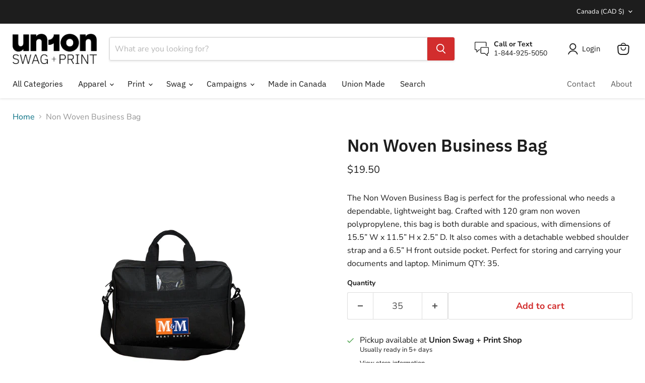

--- FILE ---
content_type: text/javascript
request_url: https://limits.minmaxify.com/32a916.myshopify.com?v=139b&r=20260108213903
body_size: 13016
content:
!function(e){if(!e.minMaxify&&-1==location.href.indexOf("checkout.shopify")){var t=e.minMaxifyContext||{},i=e.minMaxify={shop:"32a916.myshopify.com",cart:null,cartLoadTryCount:0,customer:t.customer,feedback:function(e){if(!(n.search(/\/(account|password|checkouts|cache|blogs|pages|\d+\/)/)>=0)){var t=new XMLHttpRequest;t.open("POST","https://app.minmaxify.com/report"),t.send(location.protocol+"//"+i.shop+n+"\n"+e)}},guarded:function(e,t){return function(){try{var n=t&&t.apply(this,arguments),a=e.apply(this,arguments);return t?a||n:a}catch(e){console.error(e);var o=e.toString();-1==o.indexOf("Maximum call stack")&&i.feedback("ex\n"+(e.stack||"")+"\n"+o)}}}},n=e.location.pathname;i.guarded((function(){var t,a,o,r,s,m=e.jQuery,c=e.document,l={btnCheckout:"[name=checkout],[href='/checkout'],[type=submit][value=Checkout],[onclick='window.location\\=\\'\\/checkout\\''],form[action='/checkout'] [type=submit],.checkout_button,form[action='/cart'] [type=submit].button-cart-custom,.btn-checkout,.checkout-btn,.button-checkout,.rebuy-cart__checkout-button,.gokwik-checkout,.tdf_btn_ck",lblCheckout:"[name=checkout]",btnCartQtyAdjust:".cart-item-decrease,.cart-item-increase,.js--qty-adjuster,.js-qty__adjust,.minmaxify-quantity-button,.numberUpDown > *,.cart-item button.adjust,.cart-wrapper .quantity-selector__button,.cart .product-qty > .items,.cart__row [type=button],.cart-item-quantity button.adjust,.cart_items .js-change-quantity,.ajaxcart__qty-adjust,.cart-table-quantity button",divCheckout:".additional-checkout-buttons,.dynamic-checkout__content,.cart__additional_checkout,.additional_checkout_buttons,.paypal-button-context-iframe,.additional-checkout-button--apple-pay,.additional-checkout-button--google-pay",divDynaCheckout:"div.shopify-payment-button,.shopify-payment-button > div,#gokwik-buy-now",fldMin:"",fldQty:"input[name=quantity]",fldCartQty:"input[name^='updates['],.cart__qty-input,[data-cart-item-quantity]",btnCartDrawer:"a[href='/cart'],.js-drawer-open-right",btnUpdate:"[type=submit][name=update],.cart .btn-update"},d=0,u={name:""},h=2e4,p={NOT_VALID_MSG:"Order not valid",CART_UPDATE_MSG:"Cart needs to be updated",CART_AUTO_UPDATE:"Quantities have been changed, press OK to validate the cart.",CART_UPDATE_MSG2:'Cart contents have changed, you must click "Update cart" before proceeding.',VERIFYING_MSG:"Verifying",VERIFYING_EXPANDED:"Please wait while we verify your cart.",PREVENT_CART_UPD_MSG:"\n\n"},f="/";function b(){return(new Date).getTime()}Object.assign;function y(e,t){try{setTimeout(e,t||0)}catch(i){t||e()}}function g(e){return e?"string"==typeof e?c.querySelectorAll(e):e.nodeType?[e]:e:[]}function v(e,t){var i,n=g(e);if(n&&t)for(i=0;i<n.length;++i)t(n[i]);return n}function x(e,t){var i=e&&c.querySelector(e);if(i)return t?"string"==typeof t?i[t]:t(i):i}function k(e,t){if(m)return m(e).trigger(t);v(e,(function(e){e[t]()}))}function _(e,t,i){try{if(m)return m(e).on(t,i)}catch(e){}v(e,(function(e){e.addEventListener(t,i)}))}function M(e,t){try{var i=c.createElement("template");i.innerHTML=e;var n=i.content.childNodes;if(n){if(!t)return n[0];for(;n.length;)t.appendChild(n[0]);return 1}}catch(e){console.error(e)}}function w(e){var t=e.target;try{return(t.closest||t.matches).bind(t)}catch(e){}}function C(){}i.showMessage=function(e){if(O())return(i.closePopup||C)(),!0;var t=E.messages||E.getMessages();if(++d,e&&(i.prevented=b()),!i.showPopup||!i.showPopup(t[0],t.slice(1))){for(var n="",a=0;a<t.length;++a)n+=t[a]+"\n";alert(n),o&&k(l.btnUpdate,"click")}return e&&(e.stopImmediatePropagation&&e.stopImmediatePropagation(),e.stopPropagation&&e.stopPropagation(),e.preventDefault&&e.preventDefault()),!1};var T="top: 0; left: 0; width: 100%; height: 100%; position: fixed;",S=".minmaxify-p-bg {"+T+" z-index: 2147483641; overflow: hidden; background: #0B0B0BCC; opacity: 0.2;} .minmaxify-p-bg.minmaxify-a {transition: opacity 0.15s ease-out; opacity: 1; display: block;} .minmaxify-p-wrap {"+T+' display: table; z-index: 2147483642; outline: none !important; pointer-events: none;} .minmaxify-p-wrap > div {display: table-cell; vertical-align: middle;} .minmaxify-dlg {padding:0px; margin:auto; border: 0px;} .minmaxify-dlg::backdrop {background:#0B0B0BBB;} .minmaxify-p {opacity: .5; color: black; background-color: white; padding: 18px; max-width: 500px; margin: 18px auto; width: calc(100% - 36px); pointer-events: auto; border: solid white 1px; overflow: auto; max-height: 95vh;} dialog > .minmaxify-p {margin:auto; width:100%;} .minmaxify-p.minmaxify-a {opacity: 1; transition: all 0.25s ease-in; border-width: 0px;} .minmaxify-ok {display: inline-block; padding: 8px 20px; margin: 0; line-height: 1.42; text-decoration: none; text-align: center; vertical-align: middle; white-space: nowrap; border: 1px solid transparent; border-radius: 2px; font-family: "Montserrat","Helvetica Neue",sans-serif; font-weight: 400;font-size: 14px;text-transform: uppercase;transition:background-color 0.2s ease-out;background-color: #f26e02; color: white; min-width: unset;} .minmaxify-ok:after {content: "OK";} .minmaxify-close {font-style: normal; font-size: 28px; font-family: monospace; overflow: visible; background: transparent; border: 0; appearance: none; display: block; outline: none; padding: 0px; box-shadow: none; margin: -10px -5px 0 0; opacity: .65;} .minmaxify-p button {user-select: none; cursor: pointer; float:right; width: unset;} .minmaxify-close:hover, .minmaxify-close:focus {opacity: 1;} .minmaxify-p ul {padding-left: 2rem; margin-bottom: 2rem;}';function P(e){if(p.locales){var t=(p.locales[i.locale]||{})[e];if(void 0!==t)return t}return p[e]}var L,B={messages:[P("VERIFYING_EXPANDED")],equalTo:function(e){return this===e}},E=B;function A(e){return t?t.getItemLimits(i,e):{}}function I(){return t}function O(){return E.isOk&&!o&&I()||"force"==E.isOk||a}function N(){location.pathname!=n&&(n=location.pathname);try{if(I()&&!a){!function(){var e=i.cart&&i.cart.items;if(!e)return;v(l.fldCartQty,(function(t){for(var i=0;i<e.length;++i){var n=e[i],a=t.dataset;if(n.key==a.lineId||t.id&&-1!=t.id.search(new RegExp("updates(_large)?_"+n.id,"i"))||(a.cartLine||a.index)==i+1){var o=A(n);o.min>1&&!o.combine&&(t.min=o.min),o.max&&(t.max=o.max),o.multiple&&!o.combine&&(t.step=o.multiple);break}}}))}(),v(l.divDynaCheckout,(function(e){e.style.display="none"}));var t=function(t){var i,a;if(!i){if(!a)try{a=decodeURIComponent(n||location.href||"")}catch(e){a=""}if(!((a=a.split("/")).length>2&&"products"==a[a.length-2]))return;i=a[a.length-1]}var o=(e.ShopifyAnalytics||{}).meta||{},r={handle:i,sku:""},s=o.product,m=o.selectedVariantId;if(!s){var c=x("#ProductJson-product-template");if(c)try{s=c._product||JSON.parse(c.dataset.product||c.textContent)}catch(e){}}if(s){r.product_description=s.description,r.product_type=s.type,r.vendor=s.vendor,r.price=s.price,r.product_title=s.title,r.product_id=s.id;var l=s.variants||[],d=l.length;if(m||1==d)for(var u=0;u<d;++u){var h=l[u];if(1==d||h.id==m){r.variant_title=h.public_title,r.sku=h.sku,r.grams=h.weight,r.price=h.price||s.price,r.variant_id=h.id,r.name=h.name,r.product_title||(r.product_title=h.name);break}}}return r}();if(t){var o=x(l.fldQty);!function(t,i){function n(e,t){if(arguments.length<2)return i.getAttribute(e);null==t?i.removeAttribute(e):i.setAttribute(e,t)}var a=t.max||void 0,o=t.multiple,r=t.min;if((e.minmaxifyDisplayProductLimit||C)(t),i){var s=n("mm-max"),m=n("mm-step"),c=n("mm-min"),l=parseInt(i.max),d=parseInt(i.step),u=parseInt(i.min);stockMax=parseInt(n("mm-stock-max")),val=parseInt(i.value),(r!=c||r>u)&&((c?val==c||val==u:!val||val<r)&&(i.value=r),!t.combine&&r>1?n("min",r):c&&n("min",1),n("mm-min",r)),isNaN(stockMax)&&!s&&(stockMax=parseInt(n("data-max-quantity")||n("max")),n("mm-stock-max",stockMax)),!isNaN(stockMax)&&a&&a>stockMax&&(a=stockMax),(a!=s||isNaN(l)||l>a)&&(a?n("max",a):s&&n("max",null),n("mm-max",a)),(o!=m||o>1&&d!=o)&&(t.combine?m&&n("step",null):n("step",o),n("mm-step",o))}}(A(t),o)}}}catch(e){console.error(e)}return G(),U(),!0}function G(e,t,i){v(l.lblCheckout,(function(n){var a=null===e?n.minMaxifySavedLabel:e;n.minMaxifySavedLabel||(n.minMaxifySavedLabel=n.value||(n.innerText||n.textContent||"").trim()),void 0!==a&&(n.value=a,n.textContent&&!n.childElementCount&&(n.textContent=a));var o=n.classList;o&&t&&o.add(t),o&&i&&o.remove(i)}))}function q(e){"start"==e?(G(P("VERIFYING_MSG"),"btn--loading"),r||(r=b(),h&&y((function(){r&&b()-r>=h&&(j()&&i.feedback("sv"),E={isOk:"force"},q("stop"))}),h))):"stop"==e?(G(E.isOk?null:P("NOT_VALID_MSG"),0,"btn--loading"),r=0,(i.popupShown||C)()&&y(i.showMessage)):"changed"==e&&G(P("CART_UPDATE_MSG")),U()}function U(){v(l.divCheckout,(function(e){var t=e.style;O()?e.mm_hidden&&(t.display=e.mm_hidden,e.mm_hidden=!1):"none"!=t.display&&(e.mm_hidden=t.display||"block",t.display="none")})),(e.minmaxifyDisplayCartLimits||C)(!a&&E,o)}function D(e){var t=w(e);if(t){if(t(l.btnCheckout))return i.showMessage(e);t(l.btnCartQtyAdjust)&&i.onChange(e)}}function R(n){null==i.cart&&(i.cart=(e.Shopify||{}).cart||null);var a=i.cart&&i.cart.item_count&&(n||!d&&j());(N()||a||n)&&(I()&&i.cart?(E=t.validateCart(i),q("stop"),a&&(L&&!E.isOk&&!E.equalTo(L)&&c.body?i.showMessage():!d&&j()&&y(i.showMessage,100)),L=E):(E=B,q("start"),i.cart||W()))}function j(){let e=n.length-5;return e<4&&n.indexOf("/cart")==e}function F(e,t,n,a){if(t&&"function"==typeof t.search&&4==e.readyState&&"blob"!=e.responseType){var r,s;try{if(200!=e.status)"POST"==n&&-1!=t.search(/\/cart(\/update|\/change|\/clear|\.js)/)&&(422==e.status?W():o&&(o=!1,R()));else{if("GET"==n&&-1!=t.search(/\/cart($|\.js|\.json|\?view=)/)&&-1==t.search(/\d\d\d/))return;var m=(r=e.response||e.responseText||"").indexOf&&r.indexOf("{")||0;-1!=t.search(/\/cart(\/update|\/change|\/clear|\.js)/)||"/cart"==t&&0==m?(-1!=t.indexOf("callback=")&&r.substring&&(r=r.substring(m,r.length-1)),s=i.handleCartUpdate(r,-1!=t.indexOf("cart.js")?"get":"update",a)):-1!=t.indexOf("/cart/add")?s=i.handleCartUpdate(r,"add",a):"GET"!=n||j()&&"/cart"!=t||(R(),s=1)}}catch(e){if(!r||0==e.toString().indexOf("SyntaxError"))return;console.error(e),i.feedback("ex\n"+(e.stack||"")+"\n"+e.toString()+"\n"+t)}s&&Q()}}function Q(){for(var e=500;e<=2e3;e+=500)y(N,e)}function W(){var e=new XMLHttpRequest,t=f+"cart.js?_="+b();e.open("GET",t),e.mmUrl=null,e.onreadystatechange=function(){F(e,t)},e.send(),y((function(){null==i.cart&&i.cartLoadTryCount++<60&&W()}),5e3+500*i.cartLoadTryCount)}i.getLimitsFor=A,i.checkLimits=O,i.onChange=i.guarded((function(){q("changed"),o=!0,E=j()&&x(l.btnUpdate)?{messages:[P("CART_AUTO_UPDATE")]}:{messages:[P("CART_UPDATE_MSG2")]},U()})),e.getLimits=R,e.mmIsEnabled=O,i.handleCartUpdate=function(e,t,n){"string"==typeof e&&(e=JSON.parse(e));var a="get"==t&&JSON.stringify(e);if("get"!=t||s!=a){if("update"==t)i.cart=e;else if("add"!=t){if(n&&!e.item_count&&i.cart)return;i.cart=e}else{var r=e.items||[e];e=i.cart;for(var m=0;m<r.length;++m){var c=r[m];e&&e.items||(e=i.cart={total_price:0,total_weight:0,items:[],item_count:0}),e.total_price+=c.line_price,e.total_weight+=c.grams*c.quantity,e.item_count+=c.quantity;for(var l=0;l<e.items.length;++l){var d=e.items[l];if(d.id==c.id){e.total_price-=d.line_price,e.total_weight-=d.grams*d.quantity,e.item_count-=d.quantity,e.items[l]=c,c=0;break}}c&&e.items.unshift(c)}e.items=e.items.filter((function(e){return e.quantity>0})),a=JSON.stringify(e)}return s=a,o=!1,R(!0),1}if(!E.isOk)return N(),1};var z,V=e.XMLHttpRequest.prototype,H=V.open,J=V.send;function X(){m||(m=e.jQuery);var t=e.Shopify||{},n=t.shop||location.host;if(u=t.theme||u,a=!1,n==i.shop){var r;i.locale=t.locale,N(),function(e,t,n,a){v(e,(function(e){if(!e["mmBound_"+t]){e["mmBound_"+t]=!0;var o=e["on"+t];o&&a?e["on"+t]=i.guarded((function(e){!1!==n()?o.apply(this,arguments):e.preventDefault()})):_(e,t,i.guarded(n))}}))}(l.btnCartDrawer,"click",Q),i.showPopup||M('<style type="text/css" minmaxify>'+S+"</style>",c.head)&&(i.showPopup=function(e,t){for(var n='<button title="Close (Esc)" type="button" class="minmaxify-close" aria-label="Close">&times;</button>'+e.replace(new RegExp("\n","g"),"<br/>")+"<ul>",a=0;a<t.length;++a){var o=t[a];o&&(n+="<li>"+o+"</li>")}n+='</ul><div><button class="minmaxify-ok"></button><div style="display:table;clear:both;"></div></div>';var s=x("div.minmaxify-p");if(s)s.innerHTML=n,r&&!r.open&&r.showModal();else{var m=c.body;(r=c.createElement("dialog")).showModal?(r.className="minmaxify-dlg",r.innerHTML="<div class='minmaxify-p minmaxify-a'>"+n+"</div>",m.appendChild(r),r.showModal(),_(r,"click",(function(e){var t=w(e);t&&!t(".minmaxify-p")&&i.closePopup()}))):(r=0,m.insertBefore(M("<div class='minmaxify-p-bg'></div>"),m.firstChild),m.insertBefore(M("<div class='minmaxify-p-wrap'><div><div role='dialog' aria-modal='true' aria-live='assertive' tabindex='1' class='minmaxify-p'>"+n+"</div></div></div>"),m.firstChild),y(v.bind(i,".minmaxify-p-bg, .minmaxify-p",(function(e){e.classList.add("minmaxify-a")}))))}return _(".minmaxify-ok","click",(function(){i.closePopup(1)})),_(".minmaxify-close, .minmaxify-p-bg","click",(function(){i.closePopup()})),1},i.closePopup=function(e){r?r.close():v(".minmaxify-p-wrap, .minmaxify-p-bg",(function(e){e.parentNode.removeChild(e)})),o&&e&&k(l.btnUpdate,"click")},i.popupShown=function(){return r?r.open:g("div.minmaxify-p").length},c.addEventListener("keyup",(function(e){27===e.keyCode&&i.closePopup()}))),K();var s=document.getElementsByTagName("script");for(let e=0;e<s.length;++e){var d=s[e];d.src&&-1!=d.src.indexOf("trekkie.storefront")&&!d.minMaxify&&(d.minMaxify=1,d.addEventListener("load",K))}}else a=!0}function K(){var t=e.trekkie||(e.ShopifyAnalytics||{}).lib||{},n=t.track;n&&!n.minMaxify&&(t.track=function(e){return"Viewed Product Variant"==e&&y(N),n.apply(this,arguments)},t.track.minMaxify=1,t.ready&&(t.ready=i.guarded(R,t.ready)));var a=e.subscribe;"function"!=typeof a||a.mm_quTracked||(a.mm_quTracked=1,a("quantity-update",i.guarded(N)))}i.initCartValidator=i.guarded((function(e){t||(t=e,a||R(!0))})),V.open=function(e,t,i,n,a){return this.mmMethod=e,this.mmUrl=t,H.apply(this,arguments)},V.send=function(e){var t=this;return t.addEventListener?t.addEventListener("readystatechange",(function(e){F(t,t.mmUrl,t.mmMethod)})):t.onreadystatechange=i.guarded((function(){F(t,t.mmUrl)}),t.onreadystatechange),J.apply(t,arguments)},(z=e.fetch)&&!z.minMaxify&&(e.fetch=function(e,t){var n,a=(t||e||{}).method||"GET";return n=z.apply(this,arguments),-1!=(e=((e||{}).url||e||"").toString()).search(/\/cart(\/|\.js)/)&&(n=n.then((function(t){try{var n=i.guarded((function(i){t.readyState=4,t.responseText=i,F(t,e,a,!0)}));t.ok?t.clone().text().then(n):n()}catch(e){}return t}))),n},e.fetch.minMaxify=1),["mousedown","touchstart","touchend","click"].forEach((function(t){e.addEventListener(t,i.guarded(D),{capture:!0,passive:!1})})),e.addEventListener("keydown",(function(e){var t=e.key,n=w(e);n&&n(l.fldCartQty)&&(t>=0&&t<=9||-1!=["Delete","Backspace"].indexOf(t))&&i.onChange(e)})),e.addEventListener("change",i.guarded((function(e){var t=w(e);t&&t(l.fldCartQty)&&i.onChange(e)}))),c.addEventListener("DOMContentLoaded",i.guarded((function(){X(),a||(j()&&y(R),(e.booster||e.BoosterApps)&&m&&m.fn.ajaxSuccess&&m(c).ajaxSuccess((function(e,t,i){i&&F(t,i.url,i.type)})))}))),X()}))()}}(window),function(){function e(e,t,i,n){this.cart=t||{},this.opt=e,this.customer=i,this.messages=[],this.locale=n&&n.toLowerCase()}e.prototype={recalculate:function(e){this.isOk=!0,this.messages=!e&&[],this.isApplicable()&&(this._calcWeights(),this.addMsg("INTRO_MSG"),this._doSubtotal(),this._doItems(),this._doQtyTotals(),this._doWeight())},getMessages:function(){return this.messages||this.recalculate(),this.messages},isApplicable:function(){var e=this.cart._subtotal=Number(this.cart.total_price||0)/100,t=this.opt.overridesubtotal;if(!(t>0&&e>t)){for(var i=0,n=this.cart.items||[],a=0;a<n.length;a++)i+=Number(n[a].quantity);return this.cart._totalQuantity=i,1}},addMsg:function(e,t){if(!this.messages)return;const i=this.opt.messages;var n=i[e];if(i.locales&&this.locale){var a=(i.locales[this.locale]||{})[e];void 0!==a&&(n=a)}n&&(n=this._fmtMsg(unescape(n),t)),this.messages.push(n)},equalTo:function(e){if(this.isOk!==e.isOk)return!1;var t=this.getMessages(),i=e.messages||e.getMessages&&e.getMessages()||[];if(t.length!=i.length)return!1;for(var n=0;n<t.length;++n)if(t[n]!==i[n])return!1;return!0},_calcWeights:function(){this.weightUnit=this.opt.weightUnit||"g";var e=t[this.weightUnit]||1,i=this.cart.items;if(i)for(var n=0;n<i.length;n++){var a=i[n];a._weight=Math.round(Number(a.grams||0)*e*a.quantity*100)/100}this.cart._totalWeight=Math.round(Number(this.cart.total_weight||0)*e*100)/100},_doSubtotal:function(){var e=this.cart._subtotal,t=this.opt.minorder,i=this.opt.maxorder;e<t&&(this.addMsg("MIN_SUBTOTAL_MSG"),this.isOk=!1),i>0&&e>i&&(this.addMsg("MAX_SUBTOTAL_MSG"),this.isOk=!1)},_doWeight:function(){var e=this.cart._totalWeight,t=this.opt.weightmin,i=this.opt.weightmax;e<t&&(this.addMsg("MIN_WEIGHT_MSG"),this.isOk=!1),i>0&&e>i&&(this.addMsg("MAX_WEIGHT_MSG"),this.isOk=!1)},checkGenericLimit:function(e,t,i){if(!(e.quantity<t.min&&(this.addGenericError("MIN",e,t,i),i)||t.max&&e.quantity>t.max&&(this.addGenericError("MAX",e,t,i),i)||t.multiple>1&&e.quantity%t.multiple>0&&(this.addGenericError("MULT",e,t,i),i))){var n=e.line_price/100;void 0!==t.minAmt&&n<t.minAmt&&(this.addGenericError("MIN_SUBTOTAL",e,t,i),i)||t.maxAmt&&n>t.maxAmt&&this.addGenericError("MAX_SUBTOTAL",e,t,i)}},addGenericError:function(e,t,i,n){var a={item:t};n?(e="PROD_"+e+"_MSG",a.itemLimit=i,a.refItem=n):(e="GROUP_"+e+"_MSG",a.groupLimit=i),this.addMsg(e,a),this.isOk=!1},_buildLimitMaps:function(){var e=this.opt,t=e.items||[];e.bySKU={},e.byId={},e.byHandle={};for(var i=0;i<t.length;++i){var n=t[i];n.sku?e.bySKU[n.sku]=n:(n.h&&(e.byHandle[n.h]=n),n.id&&(e.byId[n.id]=n))}},_doItems:function(){var e,t=this.cart.items||[],i={},n={},a=this.opt;a.byHandle||this._buildLimitMaps(),(a.itemmin||a.itemmax||a.itemmult)&&(e={min:a.itemmin,max:a.itemmax,multiple:a.itemmult});for(var o=0;o<t.length;o++){var r=t[o],s=this.getCartItemKey(r),m=i[s],c=n[r.handle];m?(m.quantity+=r.quantity,m.line_price+=r.line_price,m._weight+=r._weight):m=i[s]={ref:r,quantity:r.quantity,line_price:r.line_price,grams:r.grams,_weight:r._weight,limit:this._getIndividualItemLimit(r)},c?(c.quantity+=r.quantity,c.line_price+=r.line_price,c._weight+=r._weight):c=n[r.handle]={ref:r,quantity:r.quantity,line_price:r.line_price,grams:r.grams,_weight:r._weight},c.limit&&c.limit.combine||(c.limit=m.limit)}for(var l in i){if(r=i[l])((d=r.limit||r.limitRule)?!d.combine:e)&&this.checkGenericLimit(r,d||e,r.ref)}for(var l in n){var d;if(r=n[l])(d=r.limit||r.limitRule)&&d.combine&&this.checkGenericLimit(r,d,r.ref)}},getCartItemKey:function(e){var t=e.handle;return t+=e.sku||e.variant_id},getCartItemIds:function(e){var t={handle:e.handle||"",product_id:e.product_id,sku:e.sku},i=t.handle.indexOf(" ");return i>0&&(t.sku=t.handle.substring(i+1),t.handle=t.handle.substring(0,i)),t},_getIndividualItemLimit:function(e){var t=this.opt,i=this.getCartItemIds(e);return t.bySKU[i.sku]||t.byId[i.product_id]||t.byHandle[i.handle]},getItemLimit:function(e){var t=this.opt;if(!t)return{};void 0===t.byHandle&&this._buildLimitMaps();var i=this._getIndividualItemLimit(e);return i||(i={min:t.itemmin,max:t.itemmax,multiple:t.itemmult}),i},calcItemLimit:function(e){var t=this.getItemLimit(e);(t={max:t.max||0,multiple:t.multiple||1,min:t.min,combine:t.combine}).min||(t.min=t.multiple);var i=this.opt.maxtotalitems||0;return(!t.max||i&&i<t.max)&&(t.max=i),t},_doQtyTotals:function(){var e=this.opt.maxtotalitems,t=this.opt.mintotalitems,i=this.opt.multtotalitems,n=this.cart._totalQuantity;0!=e&&n>e&&(this.addMsg("TOTAL_ITEMS_MAX_MSG"),this.isOk=!1),n<t&&(this.addMsg("TOTAL_ITEMS_MIN_MSG"),this.isOk=!1),i>1&&n%i>0&&(this.addMsg("TOTAL_ITEMS_MULT_MSG"),this.isOk=!1)},_fmtMsg:function(e,t){var i,n,a,o=this;return e.replace(/\{\{\s*(.*?)\s*\}\}/g,(function(e,r){try{i||(i=o._getContextMsgVariables(t)||{});var s=i[r];return void 0!==s?s:n||(n=i,o._setGeneralMsgVariables(n),void 0===(s=n[r]))?(a||(a=o._makeEvalFunc(i)),a(r)):s}catch(e){return'"'+e.message+'"'}}))},formatMoney:function(e){var t=this.opt.moneyFormat;if(void 0!==t){try{e=e.toLocaleString()}catch(e){}t&&(e=t.replace(/{{\s*amount[a-z_]*\s*}}/,e))}return e},_getContextMsgVariables(e){if(e){var t,i;if(e.itemLimit){var n=e.item,a=e.refItem||n,o=e.itemLimit;t={item:a,ProductQuantity:n.quantity,ProductName:o.combine&&unescape(a.product_title||o.name)||a.title,GroupTitle:o.title,ProductMinQuantity:o.min,ProductMaxQuantity:o.max,ProductQuantityMultiple:o.multiple},i=[["ProductAmount",Number(n.line_price)/100],["ProductMinAmount",o.minAmt],["ProductMaxAmount",o.maxAmt]]}if(e.groupLimit){n=e.item,a=e.refItem||n,o=e.groupLimit;t={item:a,GroupQuantity:n.quantity,GroupTitle:o.title,GroupMinQuantity:o.min,GroupMaxQuantity:o.max,GroupQuantityMultiple:o.multiple},i=[["GroupAmount",Number(n.line_price)/100],["GroupMinAmount",o.minAmt],["GroupMaxAmount",o.maxAmt]]}if(t){for(var r=0;r<i.length;r++){const e=i[r];isNaN(e[1])||Object.defineProperty(t,e[0],{get:this.formatMoney.bind(this,e[1])})}return t}}},_setGeneralMsgVariables:function(e){var t=this.cart,i=this.opt;e.CartWeight=t._totalWeight,e.CartMinWeight=i.weightmin,e.CartMaxWeight=i.weightmax,e.WeightUnit=this.weightUnit,e.CartQuantity=t._totalQuantity,e.CartMinQuantity=i.mintotalitems,e.CartMaxQuantity=i.maxtotalitems,e.CartQuantityMultiple=i.multtotalitems;for(var n=[["CartAmount",t._subtotal],["CartMinAmount",i.minorder],["CartMaxAmount",i.maxorder]],a=0;a<n.length;a++){const t=n[a];isNaN(t[1])||Object.defineProperty(e,t[0],{get:this.formatMoney.bind(this,t[1])})}},_makeEvalFunc:function(e){return new Function("_expr","with(this) return eval(_expr)").bind(e)}};var t={g:1,kg:.001,lb:.00220462,oz:.03527396},i={messages:{INTRO_MSG:"Cannot place order, conditions not met: \n\n",PROD_MIN_MSG:"{{ProductName}}: Must have at least {{ProductMinQuantity}} of this item.",PROD_MAX_MSG:"{{ProductName}}: Must have at most {{ProductMaxQuantity}} of this item.",PROD_MULT_MSG:"{{ProductName}}: Quantity must be a multiple of {{ProductQuantityMultiple}}."},items:[{id:0x92243090124,h:"unions-promote-equality-rosie-button-copy",name:"“Equality & Tolerance” Rosie Square Button – 2”",min:144,combine:1},{id:0x9222d9a8124,h:"custom-round-button-copy",name:"“Unions Promote Equality!” Rosie Button",min:144,combine:1},{id:8606772232484,h:"10-union-printed-envelopes",name:"#10 Union-Printed Envelopes",min:250,combine:1},{id:8453502009636,h:"1-2-lanyard",name:'1/2" Lanyard',min:100,combine:1},{id:8461466861860,h:"1-4-zip-sweater-1",name:"1/4 Zip Sweater",min:23,combine:1},{id:8391655358756,h:"100-cotton-t-shirt",name:"100% Cotton Unisex T-Shirt: - Made in Canada",min:24,combine:1},{id:8461611663652,h:"11oz-coffee-mug",name:"11oz Coffee Mug",min:100,combine:1},{id:8461614022948,h:"12oz-coffee-mug",name:"12oz Coffee Mug",min:75,combine:1},{id:8461617332516,h:"13oz-coffee-mug",name:"13oz Coffee Mug",min:75,combine:1},{id:8451330048292,h:"18-duffel-bag",name:'18" Duffel Bag',min:25,combine:1},{id:8451336012068,h:"19-duffel-bag",name:'19" Duffel Bag',min:12,combine:1},{id:8451344498980,h:"21-duffel-bag",name:'21" Duffel Bag',min:25,combine:1},{id:8451442573604,h:"22-duffel-bag",name:'22" Duffel Bag',min:12,combine:1},{id:8451566141732,h:"24-duffel-bag",name:'24" Duffel Bag',min:25,combine:1},{id:0x92ec0f50124,h:"25-oz-water-bottle",name:"25 Oz. Water Bottle",combine:1,min:40},{id:0x92ee3058124,h:"25oz-water-bottle",name:"25oz Water Bottle",combine:1,min:36},{id:8745836314916,h:"3-ring-pencil-pouch",name:"3-Ring Pencil Pouch",min:144,combine:1},{id:8453510136100,h:"3-4-lanyard",name:'3/4" Lanyard',min:100,combine:1},{id:8964954915108,h:"copy-of-1-2-lanyard",name:'3/4" Lanyard',min:250,combine:1},{id:0x92ee34a8124,h:"42-umbrella",name:'42" Umbrella',min:36},{id:0x92ee31a0124,h:"5-x-7-spiral-notebook",name:'5" x 7" Spiral Notebook',combine:1,min:240},{id:0x922256c0124,h:"national-day-of-mourning-ribbon-lapel-pin-1-5-awareness-edition-copy",name:"April 28 – National Day of Mourning Rectangular Lapel Pin",min:150,combine:1},{id:0x92250238124,h:"april-28-commemorative-coin-national-day-of-mourning",name:"April 28 Commemorative Coin – National Day of Mourning",min:250,combine:1},{id:8436868776228,h:"backpack",name:"Backpack",combine:1,min:25},{id:8451308224804,h:"bamboo-stylus-twister-pens",name:"Bamboo Stylus Twister Pens",combine:1,min:60},{id:8451313565988,h:"bamboo-twist-action-ballpoint-pens",name:"Bamboo Twist Action Ballpoint Pens",combine:1,min:60},{id:8461974831396,h:"baseball-jersey",name:"Baseball Jersey",min:12,combine:1},{id:8461981417764,h:"basketball-jersey",name:"Basketball Jersey",min:12,combine:1},{id:8451692724516,h:"blast-backpack",name:"Blast Backpack",combine:1,min:25},{id:0x92eaa548124,h:"bottle-opener",name:"Bottle Opener",min:150},{id:8426460184868,h:"business-cards",name:"Business Cards",combine:1,min:1},{id:8605691642148,h:"canadian-crafted-classic-oxford-shirt",name:"Canadian Crafted Classic Oxford Shirt",min:48},{id:8611390816548,h:"copy-of-atc-full-zip-hooded-sweater",name:"Canadian Made Classic Hooded Sweater: Comfort Meets Craftsmanship",min:24,combine:1},{id:0x92eaa258124,h:"cardboard-notebook",name:"Cardboard Notebook",min:100},{id:8436698579236,h:"carry-cold-cooler-tote",name:"Carry Cold Cooler Tote",combine:1,min:25},{id:8970718511396,h:"copy-of-commercial-envelopes-union-printed",name:"Catalog & Booklet Envelopes: Union Printed",min:250},{id:8451671458084,h:"classic-backpack",name:"Classic Backpack",combine:1,min:12},{id:8436726235428,h:"classic-business-brief",name:"Classic Business Brief",combine:1,min:25},{id:8450704146724,h:"clear-view-barrels-pens",name:"Clear-View Barrels Pens",combine:1,min:200},{id:8450687697188,h:"clicker-pen-with-black-grip",name:"Clicker Pen with Black Grip",min:250,combine:1},{id:8450695299364,h:"colored-barrels-stylus-pens",name:"Colored Barrels Stylus Pens",combine:1,min:125},{id:8436694614308,h:"cooler-bag",name:"Cooler Bag",combine:1,min:12},{id:0x92ee2e08124,h:"cotton-canvas-tote",name:"Cotton Canvas Tote",min:250,combine:1},{id:8436705132836,h:"cotton-lunch-bag",name:"Cotton Lunch Bag",combine:1,min:75},{id:8461601374500,h:"crewneck-sweatshirts",name:"Crewneck Sweatshirts",min:24,combine:1},{id:8434332795172,h:"cuffed-toque",name:"Cuffed Toque",min:50,combine:1},{id:8971043930404,h:"custom-flyers-union-printed",name:"Custom Flyers: Union Printed",min:50},{id:0x92228118124,h:"custom-memorial-flags-honouring-april-28-international-day-of-mourning",name:"Custom Memorial Flags – Honouring April 28, International Day of Mourning",min:4,combine:1},{id:8434535924004,h:"custom-rectangular-button",name:"Custom Rectangular Button",combine:1,min:10},{id:8434570494244,h:"custom-round-button",name:"Custom Round Button",combine:1,min:10},{id:8455426310436,h:"soft-shell-jacket",name:"Custom Soft Shell Jacket - Made in Canada",min:48,combine:1},{id:8434563907876,h:"custom-square-button",name:"Custom Square Button",combine:1,min:10},{id:8734156816676,h:"custom-whistle",name:"Custom Whistle",min:48},{id:8610462794020,h:"canadian-union-made-mens-track-jacket-athletic-elegance-meets-craftsmanship",name:"Custom: Canadian Made Men's Track Jacket: Athletic Elegance Meets Craftsmanship",min:48,combine:1},{id:8969413656868,h:"customizable-collective-agreement-books-tailored-to-your-unions-needs",name:"Customizable Collective Agreement Books: Tailored to Your Union's Needs",min:50},{id:0x9221ecc0124,h:"day-of-mourning-enamel-lapel-pin-april-28-tribute-edition",name:"Day of Mourning Enamel Lapel Pin – April 28 Tribute Edition",min:150,combine:1},{id:0x92228388124,h:"canadian-union-made-pull-up-banner-stand-tall-stand-proud-copy",name:"Day of Mourning Pull-Up Banner – Canadian Union-Made",min:1,combine:1},{id:0x922284c0124,h:"canadian-made-classic-hooded-sweater-full-zip-copy",name:"Day of Mourning Union-Made Hoodies & Sweaters",min:12,combine:1},{id:0x92e92518124,h:"disposable-poncho",name:"Disposable Poncho",min:150},{id:8423627260196,h:"drawstring-backpack",name:"Drawstring Backpack",min:100,combine:1},{id:0x92e99570124,h:"drawstring-backpack-1",name:"Drawstring Backpack",min:150},{id:8970754720036,h:"copy-of-union-grade-catalog-booklet-envelopes-secure-and-versatile",name:"Elegant Announcement &  Envelopes - Union Printed",min:250},{id:8423784972580,h:"embroidered-knit-cuffed-toque",name:"Embroidered Knit Cuffed Toque",min:50,combine:1},{id:0x92138ab8124,h:"federal-election-postcard-mailer",name:"Federal Election Postcard Mailer",min:1e3},{id:0x921438e8124,h:"federal-elections-2025-conservative-party-lawn-signs-1-colour",name:"Federal Elections 2025 - Conservative Party Lawn Signs (1 Colour)",min:50},{id:0x92141f90124,h:"federal-elections-2025-conservative-party-t-shirts-canadian-made",name:"Federal Elections 2025 - Conservative Party T-Shirts (Canadian Made)",min:5},{id:0x92141c60124,h:"federal-elections-2025-conservative-party-t-shirts-imports",name:"Federal Elections 2025 - Conservative Party T-Shirts (Imports)",min:5},{id:0x92143908124,h:"federal-elections-2025-green-party-lawn-signs-1-colour",name:"Federal Elections 2025 - Green Party Lawn Signs (1 Colour)",min:50},{id:0x921421e0124,h:"federal-elections-2025-green-party-t-shirts-canadian-made",name:"Federal Elections 2025 - Green Party T-Shirts (Canadian Made)",min:5},{id:0x92141cd0124,h:"federal-elections-2025-green-party-t-shirts-imports",name:"Federal Elections 2025 - Green Party T-Shirts (Imports)",min:5},{id:0x921438b8124,h:"federal-elections-2025-liberal-party-lawn-signs-1-colour",name:"Federal Elections 2025 - Liberal Party Lawn Signs (1 Colour)",min:50},{id:0x92141ed8124,h:"federal-elections-2025-liberal-party-t-shirts-canadian-made",name:"Federal Elections 2025 - Liberal Party T-Shirts (Canadian Made)",min:5},{id:0x92141c28124,h:"federal-elections-2025-liberal-party-t-shirts-imports",name:"Federal Elections 2025 - Liberal Party T-Shirts (Imports)",min:5},{id:0x92143900124,h:"federal-elections-2025-ndp-party-lawn-signs-1-colour",name:"Federal Elections 2025 - NDP Party Lawn Signs (1 Colour)",min:50},{id:0x92142120124,h:"federal-elections-2025-ndp-party-t-shirts-canadian-made",name:"Federal Elections 2025 - NDP Party T-Shirts (Canadian Made)",min:5},{id:0x92141c98124,h:"federal-elections-2025-ndp-party-t-shirts-imports",name:"Federal Elections 2025 - NDP Party T-Shirts (Imports)",min:5},{id:0x92ec66b0124,h:"folder",name:"Folder",combine:1,min:220},{id:8461988200740,h:"football-jersey",name:"Football Jersey",min:12,combine:1},{id:0x92eab490124,h:"grocery-tote",name:"Grocery Tote",min:150,combine:1},{id:8969322037540,h:"horizontal-flags",name:"Horizontal Flags",min:1},{id:8451304259876,h:"hotel-desk-twister-pen-with-gold-trim",name:"Hotel Desk Twister Pen with Gold Trim",combine:1,min:200},{id:0x9224fc28124,h:"international-day-of-mourning-armband-april-28",name:"International Day of Mourning Armband – April 28",min:24,combine:1},{id:0x92ec8428124,h:"key-light",name:"Key-Light",min:250,combine:1},{id:8436714275108,h:"lunch-bag",name:"Lunch Bag",combine:1,min:75},{id:8450690416932,h:"metal-twister-pens",name:"Metal Twister Pens",combine:1,min:150},{id:8436681474340,h:"mini-protein-shaker-bottle",name:"Mini Protein Shaker Bottle",min:50,combine:1},{id:0x92f25a78124,h:"mini-travel-fan",name:"Mini Travel Fan",min:35},{id:0x92ee3318124,h:"mini-wood-bottle-opener",name:"Mini Wood Bottle Opener",min:100},{id:8969338978596,h:"miniature-flags",name:"Miniature Flags",min:24},{id:0x92250568124,h:"april-28-commemorative-coin-national-day-of-mourning-copy",name:"National Day of Mourning Ribbon Coin – April 28",min:250,combine:1},{id:0x9221f5d8124,h:"day-of-mourning-enamel-lapel-pin-april-28-tribute-edition-copy",name:"National Day of Mourning Ribbon Lapel Pin – 1.5” Awareness Edition",min:150,combine:1},{id:8436730954020,h:"non-woven-business-bag",name:"Non Woven Business Bag",combine:1,min:35},{id:8436740129060,h:"non-woven-business-brief",name:"Non Woven Business Brief",combine:1,min:75},{id:8451629547812,h:"non-woven-drawstring-backpack",name:"Non Woven Drawstring Backpack",combine:1,min:100},{id:8436710474020,h:"non-woven-insulated-lunch-cooler",name:"Non Woven Insulated Lunch Cooler",combine:1,min:75},{id:8436721254692,h:"non-woven-lunch-bag",name:"Non Woven Lunch Bag",combine:1,min:75},{id:0x93c255c8124,h:"notepad-portfolio",name:"Notepad Portfolio",min:25},{id:8450691957028,h:"pearl-lacquered-chrome-pen",name:"Pearl Lacquered Chrome Pen",combine:1,min:100},{id:8425795813668,h:"postcard",name:"Postcard",min:100,combine:1},{id:8436664271140,h:"protein-shaker-bottle",name:"Protein Shaker Bottle",min:40,combine:1},{id:8451319562532,h:"red-barrels-pens-with-white-trims",name:"Red Barrels Pens with White Trims",combine:1,min:100},{id:0x922438b8124,h:"rosie-the-riveter-bookmark-international-women-s-day-march-8",name:"Rosie the Riveter Bookmark – International Women’s Day (March 8)",min:144,combine:1},{id:0x92243170124,h:"equality-tolerance-rosie-square-button-2-copy",name:"Rosie the Riveter Square Button – Bold & Bright (2”)",combine:1,min:144},{id:0x92ee2bc8124,h:"safety-vest-1",name:"Safety Vest",min:100},{id:0x92e915c8124,h:"safety-vest",name:"Safety Vest",min:35},{id:8451588096292,h:"sling-backpack",name:"Sling Backpack",combine:1,min:25},{id:8462006354212,h:"soccer-jersey",name:"Soccer Jersey",min:12,combine:1},{id:8451323068708,h:"solid-coloured-barrels-click-pens",name:"Solid Coloured Barrels Click Pens",combine:1,min:250},{id:8436653293860,h:"sports-bottle",name:"Sports Bottle",combine:1,min:50},{id:8434713755940,h:"stainless-steel-water-bottle",name:"Stainless Steel Water Bottle",combine:1,min:25},{id:8589470499108,h:"the-collegiate-classic-varsity-jacket",name:"The Collegiate Classic Varsity Jacket",min:12},{id:8604115435812,h:"the-fox-40®-fuziun-cmg®-made-in-canada-whistles-for-optimal-sound-power",name:"The Fox 40® Fuziun CMG®: Made in Canada Whistles for Optimal Sound Power",min:24},{id:8604072149284,h:"the-northern-snapback-two-tone-edition",name:"The Northern Snapback: Two-Tone Edition",min:48},{id:8436700610852,h:"three-can-tube-cooler",name:"Three Can Tube Cooler",combine:1,min:35},{id:8434401870116,h:"toque",name:"Toque",min:50,combine:1},{id:0x92e930a0124,h:"tote-bag",name:"Tote Bag",min:150},{id:8450694644004,h:"tropical-colored-barrels-stylus-pens",name:"Tropical Colored Barrels Stylus Pens",combine:1,min:125},{id:0x92eaad60124,h:"tumbler",name:"Tumbler",min:25},{id:0x92eaac68124,h:"umbrella",name:"Umbrella",min:25},{id:8436734755108,h:"underarm-business-brief",name:"Underarm Business Brief",combine:1,min:75},{id:0x9221a2d0124,h:"union-made-day-of-mourning-t-shirt",name:"Union Made Day of Mourning T shirt",min:24,combine:1},{id:9930271818020,h:"union-printed-stationary-bundle",name:"Union Printed Stationary Bundle",min:1},{id:8967256146212,h:"union-solidarity-and-awareness-calendar",name:"Union Solidarity and Awareness Calendar",min:144},{id:8462014480676,h:"volleyball-jersey",name:"Volleyball Jersey",min:12,combine:1},{id:8451316384036,h:"white-barrels-pens-with-green-trims",name:"White Barrels Pens with Green Trims",combine:1,min:100},{id:8436640514340,h:"wide-mouth-stainless-steel-water-bottle",name:"Wide Mouth Stainless Steel Water Bottle",min:35,combine:1},{id:0x93b9b280124,h:"yoga-mat-with-strap",name:"Yoga Mat with Strap",min:12,combine:1},{id:0x93c252b8124,h:"sticky-notebook-set",name:"Sticky Notebook Set",min:150,combine:1},{id:0x93b9d378124,h:"powercycle-wireless-charger-accessories",name:"Powercycle Wireless Charger & Accessories",min:25},{id:0x93b9cf78124,h:"ticket-waller-document-holder",name:"Ticket Wallet/Document Holder",min:40},{id:0x93b9cb30124,h:"wood-note-pad",name:"Wood Note Pad",min:50}],groups:[],rules:[],moneyFormat:"${{amount}}",weightUnit:"lb",customerTagOp:"contains"},n={apiVer:[1,1],validateCart:function(e){var t=this.instantiate(e);return t.recalculate(),t},getItemLimits:function(e,t){var i=this.instantiate(e);return i.isApplicable()?i.calcItemLimit(t):{min:1}},instantiate:function(t){return new e(i,t.cart,t.customer,t.locale)}};minMaxify.initCartValidator(n)}();

--- FILE ---
content_type: text/javascript; charset=utf-8
request_url: https://swagandprint.com/products/non-woven-business-bag.js
body_size: 700
content:
{"id":8436730954020,"title":"Non Woven Business Bag","handle":"non-woven-business-bag","description":"\u003cp data-mce-fragment=\"1\"\u003eThe Non Woven Business Bag is perfect for the professional who needs a dependable, lightweight bag. Crafted with 120 gram non woven polypropylene, this bag is both durable and spacious, with dimensions of 15.5” W x 11.5” H x 2.5” D. It also comes with a detachable webbed shoulder strap and a 6.5” H front outside pocket. Perfect for storing and carrying your documents and laptop. Minimum QTY: 35.\u003c\/p\u003e","published_at":"2023-07-04T10:51:12-04:00","created_at":"2023-07-04T10:51:12-04:00","vendor":"HUB Promotional Group","type":"Briefcases","tags":[],"price":1950,"price_min":1950,"price_max":1950,"available":true,"price_varies":false,"compare_at_price":null,"compare_at_price_min":0,"compare_at_price_max":0,"compare_at_price_varies":false,"variants":[{"id":45659146322212,"title":"Default Title","option1":"Default Title","option2":null,"option3":null,"sku":"","requires_shipping":true,"taxable":true,"featured_image":null,"available":true,"name":"Non Woven Business Bag","public_title":null,"options":["Default Title"],"price":1950,"weight":240,"compare_at_price":null,"inventory_management":"shopify","barcode":"","requires_selling_plan":false,"selling_plan_allocations":[]}],"images":["\/\/cdn.shopify.com\/s\/files\/1\/0760\/0609\/7188\/files\/SwagandPrint-NonWovenBusinessBag.jpg?v=1688929968"],"featured_image":"\/\/cdn.shopify.com\/s\/files\/1\/0760\/0609\/7188\/files\/SwagandPrint-NonWovenBusinessBag.jpg?v=1688929968","options":[{"name":"Title","position":1,"values":["Default Title"]}],"url":"\/products\/non-woven-business-bag","media":[{"alt":null,"id":34394926121252,"position":1,"preview_image":{"aspect_ratio":1.0,"height":300,"width":300,"src":"https:\/\/cdn.shopify.com\/s\/files\/1\/0760\/0609\/7188\/files\/SwagandPrint-NonWovenBusinessBag.jpg?v=1688929968"},"aspect_ratio":1.0,"height":300,"media_type":"image","src":"https:\/\/cdn.shopify.com\/s\/files\/1\/0760\/0609\/7188\/files\/SwagandPrint-NonWovenBusinessBag.jpg?v=1688929968","width":300}],"requires_selling_plan":false,"selling_plan_groups":[]}